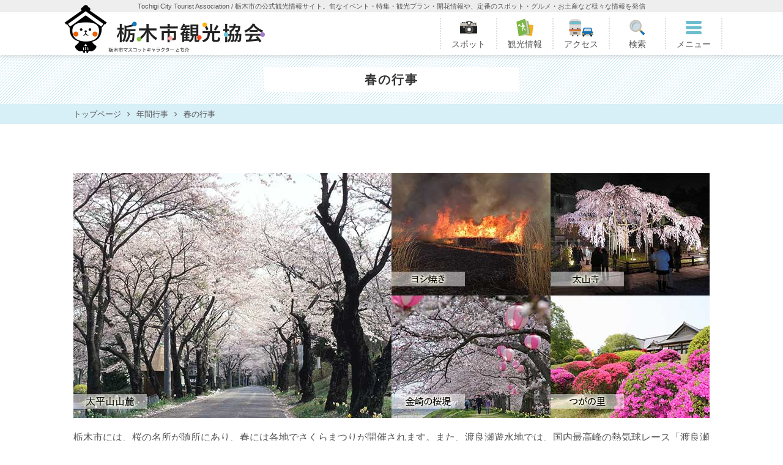

--- FILE ---
content_type: text/html; charset=UTF-8
request_url: https://www.tochigi-kankou.or.jp/spring
body_size: 9549
content:
<!doctype html>
<html lang="ja">
<head itemscope itemtype="https://schema.org/WebSite">
  <meta charset="utf-8">
  <title>春の行事 &#8211; 栃木市観光協会</title>
	<link rel="canonical" href="https://www.tochigi-kankou.or.jp/spring">
  	<!-- css -->
	<link href="/assets/css/import.css?ver=201902131335" rel="stylesheet">
  	          	<!-- /css -->
	<!-- javascript -->
  <!-- Google tag (gtag.js) -->
  <script async src="https://www.googletagmanager.com/gtag/js?id=G-YSTPD922JF"></script>
  <script>
    window.dataLayer = window.dataLayer || [];
    function gtag(){dataLayer.push(arguments);}
    gtag('js', new Date());

    gtag('config', 'G-YSTPD922JF');
  </script>
	<script type="text/javascript">
		if((navigator.userAgent.indexOf('iPhone') > 0 && navigator.userAgent.indexOf('iPad') == -1) || navigator.userAgent.indexOf('iPod') > 0 || (navigator.userAgent.indexOf('Android') > 0 && navigator.userAgent.indexOf('Mobile') > 0)){
			document.write('<meta name="viewport" content="width=375">\n');
		}
    else if(navigator.userAgent.indexOf('Android') > 0 || navigator.userAgent.indexOf('iPad') > 0){
			document.write('<meta name="viewport" content="width=1080">\n');
    }
	</script>
	<!--[if lt IE 9]>
	<script type="text/javascript" src="/assets/js/venter/html5shiv.min.js"></script>
	<![endif]-->
	<!-- /javascript -->
  <!-- favicon -->
  <link rel="apple-touch-icon" sizes="180x180" href="/apple-touch-icon.png">
  <link rel="icon" type="image/png" sizes="32x32" href="/favicon-32x32.png">
  <link rel="icon" type="image/png" sizes="16x16" href="/favicon-16x16.png">
  <link rel="manifest" href="/site.webmanifest">
  <link rel="mask-icon" href="/safari-pinned-tab.svg" color="#ff4719">
  <meta name="msapplication-TileColor" content="#ff4719">
  <meta name="theme-color" content="#ff4719">
  <!-- /favicon -->
  <title>春の行事 &#8211; 栃木市観光協会</title>
<meta name='robots' content='max-image-preview:large' />
<link rel='dns-prefetch' href='//cdn.jsdelivr.net' />
<link rel='dns-prefetch' href='//static.addtoany.com' />
<link rel='stylesheet' id='wp-block-library-css' href='https://www.tochigi-kankou.or.jp/admin/wp-includes/css/dist/block-library/style.min.css?ver=6.5.7' type='text/css' media='all' />
<style id='classic-theme-styles-inline-css' type='text/css'>
/*! This file is auto-generated */
.wp-block-button__link{color:#fff;background-color:#32373c;border-radius:9999px;box-shadow:none;text-decoration:none;padding:calc(.667em + 2px) calc(1.333em + 2px);font-size:1.125em}.wp-block-file__button{background:#32373c;color:#fff;text-decoration:none}
</style>
<style id='global-styles-inline-css' type='text/css'>
body{--wp--preset--color--black: #000000;--wp--preset--color--cyan-bluish-gray: #abb8c3;--wp--preset--color--white: #ffffff;--wp--preset--color--pale-pink: #f78da7;--wp--preset--color--vivid-red: #cf2e2e;--wp--preset--color--luminous-vivid-orange: #ff6900;--wp--preset--color--luminous-vivid-amber: #fcb900;--wp--preset--color--light-green-cyan: #7bdcb5;--wp--preset--color--vivid-green-cyan: #00d084;--wp--preset--color--pale-cyan-blue: #8ed1fc;--wp--preset--color--vivid-cyan-blue: #0693e3;--wp--preset--color--vivid-purple: #9b51e0;--wp--preset--gradient--vivid-cyan-blue-to-vivid-purple: linear-gradient(135deg,rgba(6,147,227,1) 0%,rgb(155,81,224) 100%);--wp--preset--gradient--light-green-cyan-to-vivid-green-cyan: linear-gradient(135deg,rgb(122,220,180) 0%,rgb(0,208,130) 100%);--wp--preset--gradient--luminous-vivid-amber-to-luminous-vivid-orange: linear-gradient(135deg,rgba(252,185,0,1) 0%,rgba(255,105,0,1) 100%);--wp--preset--gradient--luminous-vivid-orange-to-vivid-red: linear-gradient(135deg,rgba(255,105,0,1) 0%,rgb(207,46,46) 100%);--wp--preset--gradient--very-light-gray-to-cyan-bluish-gray: linear-gradient(135deg,rgb(238,238,238) 0%,rgb(169,184,195) 100%);--wp--preset--gradient--cool-to-warm-spectrum: linear-gradient(135deg,rgb(74,234,220) 0%,rgb(151,120,209) 20%,rgb(207,42,186) 40%,rgb(238,44,130) 60%,rgb(251,105,98) 80%,rgb(254,248,76) 100%);--wp--preset--gradient--blush-light-purple: linear-gradient(135deg,rgb(255,206,236) 0%,rgb(152,150,240) 100%);--wp--preset--gradient--blush-bordeaux: linear-gradient(135deg,rgb(254,205,165) 0%,rgb(254,45,45) 50%,rgb(107,0,62) 100%);--wp--preset--gradient--luminous-dusk: linear-gradient(135deg,rgb(255,203,112) 0%,rgb(199,81,192) 50%,rgb(65,88,208) 100%);--wp--preset--gradient--pale-ocean: linear-gradient(135deg,rgb(255,245,203) 0%,rgb(182,227,212) 50%,rgb(51,167,181) 100%);--wp--preset--gradient--electric-grass: linear-gradient(135deg,rgb(202,248,128) 0%,rgb(113,206,126) 100%);--wp--preset--gradient--midnight: linear-gradient(135deg,rgb(2,3,129) 0%,rgb(40,116,252) 100%);--wp--preset--font-size--small: 13px;--wp--preset--font-size--medium: 20px;--wp--preset--font-size--large: 36px;--wp--preset--font-size--x-large: 42px;--wp--preset--spacing--20: 0.44rem;--wp--preset--spacing--30: 0.67rem;--wp--preset--spacing--40: 1rem;--wp--preset--spacing--50: 1.5rem;--wp--preset--spacing--60: 2.25rem;--wp--preset--spacing--70: 3.38rem;--wp--preset--spacing--80: 5.06rem;--wp--preset--shadow--natural: 6px 6px 9px rgba(0, 0, 0, 0.2);--wp--preset--shadow--deep: 12px 12px 50px rgba(0, 0, 0, 0.4);--wp--preset--shadow--sharp: 6px 6px 0px rgba(0, 0, 0, 0.2);--wp--preset--shadow--outlined: 6px 6px 0px -3px rgba(255, 255, 255, 1), 6px 6px rgba(0, 0, 0, 1);--wp--preset--shadow--crisp: 6px 6px 0px rgba(0, 0, 0, 1);}:where(.is-layout-flex){gap: 0.5em;}:where(.is-layout-grid){gap: 0.5em;}body .is-layout-flex{display: flex;}body .is-layout-flex{flex-wrap: wrap;align-items: center;}body .is-layout-flex > *{margin: 0;}body .is-layout-grid{display: grid;}body .is-layout-grid > *{margin: 0;}:where(.wp-block-columns.is-layout-flex){gap: 2em;}:where(.wp-block-columns.is-layout-grid){gap: 2em;}:where(.wp-block-post-template.is-layout-flex){gap: 1.25em;}:where(.wp-block-post-template.is-layout-grid){gap: 1.25em;}.has-black-color{color: var(--wp--preset--color--black) !important;}.has-cyan-bluish-gray-color{color: var(--wp--preset--color--cyan-bluish-gray) !important;}.has-white-color{color: var(--wp--preset--color--white) !important;}.has-pale-pink-color{color: var(--wp--preset--color--pale-pink) !important;}.has-vivid-red-color{color: var(--wp--preset--color--vivid-red) !important;}.has-luminous-vivid-orange-color{color: var(--wp--preset--color--luminous-vivid-orange) !important;}.has-luminous-vivid-amber-color{color: var(--wp--preset--color--luminous-vivid-amber) !important;}.has-light-green-cyan-color{color: var(--wp--preset--color--light-green-cyan) !important;}.has-vivid-green-cyan-color{color: var(--wp--preset--color--vivid-green-cyan) !important;}.has-pale-cyan-blue-color{color: var(--wp--preset--color--pale-cyan-blue) !important;}.has-vivid-cyan-blue-color{color: var(--wp--preset--color--vivid-cyan-blue) !important;}.has-vivid-purple-color{color: var(--wp--preset--color--vivid-purple) !important;}.has-black-background-color{background-color: var(--wp--preset--color--black) !important;}.has-cyan-bluish-gray-background-color{background-color: var(--wp--preset--color--cyan-bluish-gray) !important;}.has-white-background-color{background-color: var(--wp--preset--color--white) !important;}.has-pale-pink-background-color{background-color: var(--wp--preset--color--pale-pink) !important;}.has-vivid-red-background-color{background-color: var(--wp--preset--color--vivid-red) !important;}.has-luminous-vivid-orange-background-color{background-color: var(--wp--preset--color--luminous-vivid-orange) !important;}.has-luminous-vivid-amber-background-color{background-color: var(--wp--preset--color--luminous-vivid-amber) !important;}.has-light-green-cyan-background-color{background-color: var(--wp--preset--color--light-green-cyan) !important;}.has-vivid-green-cyan-background-color{background-color: var(--wp--preset--color--vivid-green-cyan) !important;}.has-pale-cyan-blue-background-color{background-color: var(--wp--preset--color--pale-cyan-blue) !important;}.has-vivid-cyan-blue-background-color{background-color: var(--wp--preset--color--vivid-cyan-blue) !important;}.has-vivid-purple-background-color{background-color: var(--wp--preset--color--vivid-purple) !important;}.has-black-border-color{border-color: var(--wp--preset--color--black) !important;}.has-cyan-bluish-gray-border-color{border-color: var(--wp--preset--color--cyan-bluish-gray) !important;}.has-white-border-color{border-color: var(--wp--preset--color--white) !important;}.has-pale-pink-border-color{border-color: var(--wp--preset--color--pale-pink) !important;}.has-vivid-red-border-color{border-color: var(--wp--preset--color--vivid-red) !important;}.has-luminous-vivid-orange-border-color{border-color: var(--wp--preset--color--luminous-vivid-orange) !important;}.has-luminous-vivid-amber-border-color{border-color: var(--wp--preset--color--luminous-vivid-amber) !important;}.has-light-green-cyan-border-color{border-color: var(--wp--preset--color--light-green-cyan) !important;}.has-vivid-green-cyan-border-color{border-color: var(--wp--preset--color--vivid-green-cyan) !important;}.has-pale-cyan-blue-border-color{border-color: var(--wp--preset--color--pale-cyan-blue) !important;}.has-vivid-cyan-blue-border-color{border-color: var(--wp--preset--color--vivid-cyan-blue) !important;}.has-vivid-purple-border-color{border-color: var(--wp--preset--color--vivid-purple) !important;}.has-vivid-cyan-blue-to-vivid-purple-gradient-background{background: var(--wp--preset--gradient--vivid-cyan-blue-to-vivid-purple) !important;}.has-light-green-cyan-to-vivid-green-cyan-gradient-background{background: var(--wp--preset--gradient--light-green-cyan-to-vivid-green-cyan) !important;}.has-luminous-vivid-amber-to-luminous-vivid-orange-gradient-background{background: var(--wp--preset--gradient--luminous-vivid-amber-to-luminous-vivid-orange) !important;}.has-luminous-vivid-orange-to-vivid-red-gradient-background{background: var(--wp--preset--gradient--luminous-vivid-orange-to-vivid-red) !important;}.has-very-light-gray-to-cyan-bluish-gray-gradient-background{background: var(--wp--preset--gradient--very-light-gray-to-cyan-bluish-gray) !important;}.has-cool-to-warm-spectrum-gradient-background{background: var(--wp--preset--gradient--cool-to-warm-spectrum) !important;}.has-blush-light-purple-gradient-background{background: var(--wp--preset--gradient--blush-light-purple) !important;}.has-blush-bordeaux-gradient-background{background: var(--wp--preset--gradient--blush-bordeaux) !important;}.has-luminous-dusk-gradient-background{background: var(--wp--preset--gradient--luminous-dusk) !important;}.has-pale-ocean-gradient-background{background: var(--wp--preset--gradient--pale-ocean) !important;}.has-electric-grass-gradient-background{background: var(--wp--preset--gradient--electric-grass) !important;}.has-midnight-gradient-background{background: var(--wp--preset--gradient--midnight) !important;}.has-small-font-size{font-size: var(--wp--preset--font-size--small) !important;}.has-medium-font-size{font-size: var(--wp--preset--font-size--medium) !important;}.has-large-font-size{font-size: var(--wp--preset--font-size--large) !important;}.has-x-large-font-size{font-size: var(--wp--preset--font-size--x-large) !important;}
.wp-block-navigation a:where(:not(.wp-element-button)){color: inherit;}
:where(.wp-block-post-template.is-layout-flex){gap: 1.25em;}:where(.wp-block-post-template.is-layout-grid){gap: 1.25em;}
:where(.wp-block-columns.is-layout-flex){gap: 2em;}:where(.wp-block-columns.is-layout-grid){gap: 2em;}
.wp-block-pullquote{font-size: 1.5em;line-height: 1.6;}
</style>
<script type="text/javascript" src="//cdn.jsdelivr.net/jquery/2.1.3/jquery.min.js?ver=2.1.3" id="jquery-js"></script>
<script type="text/javascript" id="addtoany-core-js-before">
/* <![CDATA[ */
window.a2a_config=window.a2a_config||{};a2a_config.callbacks=[];a2a_config.overlays=[];a2a_config.templates={};a2a_localize = {
	Share: "共有",
	Save: "ブックマーク",
	Subscribe: "購読",
	Email: "メール",
	Bookmark: "ブックマーク",
	ShowAll: "すべて表示する",
	ShowLess: "小さく表示する",
	FindServices: "サービスを探す",
	FindAnyServiceToAddTo: "追加するサービスを今すぐ探す",
	PoweredBy: "Powered by",
	ShareViaEmail: "メールでシェアする",
	SubscribeViaEmail: "メールで購読する",
	BookmarkInYourBrowser: "ブラウザにブックマーク",
	BookmarkInstructions: "このページをブックマークするには、 Ctrl+D または \u2318+D を押下。",
	AddToYourFavorites: "お気に入りに追加",
	SendFromWebOrProgram: "任意のメールアドレスまたはメールプログラムから送信",
	EmailProgram: "メールプログラム",
	More: "詳細&#8230;",
	ThanksForSharing: "共有ありがとうございます !",
	ThanksForFollowing: "フォローありがとうございます !"
};
/* ]]> */
</script>
<script type="text/javascript" async src="https://static.addtoany.com/menu/page.js" id="addtoany-core-js"></script>
<script type="text/javascript" async src="https://www.tochigi-kankou.or.jp/admin/wp-content/plugins/add-to-any/addtoany.min.js?ver=1.1" id="addtoany-jquery-js"></script>
<link rel="https://api.w.org/" href="https://www.tochigi-kankou.or.jp/wp-json/" /><link rel="alternate" type="application/json" href="https://www.tochigi-kankou.or.jp/wp-json/wp/v2/pages/71" /><link rel="EditURI" type="application/rsd+xml" title="RSD" href="https://www.tochigi-kankou.or.jp/admin/xmlrpc.php?rsd" />
<link rel="canonical" href="https://www.tochigi-kankou.or.jp/spring" />
<link rel='shortlink' href='https://www.tochigi-kankou.or.jp/?p=71' />
<link rel="alternate" type="application/json+oembed" href="https://www.tochigi-kankou.or.jp/wp-json/oembed/1.0/embed?url=https%3A%2F%2Fwww.tochigi-kankou.or.jp%2Fspring" />
<link rel="alternate" type="text/xml+oembed" href="https://www.tochigi-kankou.or.jp/wp-json/oembed/1.0/embed?url=https%3A%2F%2Fwww.tochigi-kankou.or.jp%2Fspring&#038;format=xml" />
</head>

<body itemscope itemtype="https://schema.org/WebPage">

<!-- #header -->
<header id="header" class="u-hidden-print" itemscope itemtype="https://schema.org/WPHeader">
  <div class="siteDescription">
    Tochigi City Tourist Association<span class="u-hidden-sp"> / 栃木市の公式観光情報サイト。旬なイベント・特集・観光プラン・開花情報や、定番のスポット・グルメ・お土産など様々な情報を発信</span>
  </div>
  <div class="container">
    <div class="tochisuke tochisuke--1"></div>
    <h1 class="siteLogo"><a href="/" class="c-ir">栃木市観光協会</a></h1>
    <ul class="tabs">
      <li class="tab tab--spot" data-tab="navContents--spot"><span class="tab_inner"><span class="tab_icon"></span>スポット</span><span class="tab_arrow"></span></li>
      <li class="tab tab--sightsee" data-tab="navContents--sightsee"><span class="tab_inner"><span class="tab_icon"></span>観光情報</span><span class="tab_arrow"></span></li>
      <li class="tab tab--access" data-tab="navContents--access"><span class="tab_inner"><span class="tab_icon"></span>アクセス</span><span class="tab_arrow"></span></li>
      <li class="tab tab--search" data-tab="navContents--search"><span class="tab_inner"><span class="tab_icon"></span>検索</span><span class="tab_arrow"></span></li>
      <li class="tab tab--menu" data-tab="navContents--menu"><span class="tab_inner"><span class="tab_icon"></span>メニュー</span><span class="tab_arrow"></span></li>
    </ul>
    <div id="google_translate_element"></div>
    <script type="text/javascript">
      function googleTranslateElementInit() {
        new google.translate.TranslateElement({pageLanguage: 'ja', includedLanguages: 'de,en,es,fr,hi,it,ko,ne,nl,ru,zh-CN,zh-TW', layout: google.translate.TranslateElement.InlineLayout.SIMPLE}, 'google_translate_element');
      }
    </script>
    <script type="text/javascript" src="https://translate.google.com/translate_a/element.js?cb=googleTranslateElementInit"></script>
  </div>
  <div class="navContents navContents--spot">
    <div class="container">
      <dl class="tab_section tab_section--purpose">
        <dt class="tab_section_ht">目的別に観光情報を探す</dt>
        <dd class="tab_section_block">
          <ul class="tab_menus clearfix">
            <li class="tab_menu tab_menu--colx5-pc"><a href="/sp/see">観光スポット</a></li>
            <li class="tab_menu tab_menu--colx5-pc"><a href="/sp/eat">グルメ</a></li>
            <li class="tab_menu tab_menu--colx5-pc"><a href="/sp/play">体験</a></li>
            <li class="tab_menu tab_menu--colx5-pc"><a href="/sp/miyage">おみやげ・買物</a></li>
            <li class="tab_menu tab_menu--colx5-pc"><a href="/sp/stay">宿泊</a></li>
          </ul>
        </dd>
      </dl>
      <dl class="tab_section tab_section--area">
        <dt class="tab_section_ht">エリアから観光情報を探す</dt>
        <dd class="tab_section_block">
          <img src="/assets/img/map-sm.gif" alt="栃木市の地図" width="200" height="220" usemap="#tab_map" class="u-fl-left">
          <map name="tab_map">
            <area href="/area/north" shape="rect" alt="北エリア" coords="0,0,200,70">
            <area href="/area/central" shape="rect" alt="中央エリア" coords="0,70,200,140">
            <area href="/area/south" shape="rect" alt="南エリア" coords="0,140,200,220">
          </map> 
          <dl class="tab_menus">
            <dt class="tab_menu"><a href="/area/north">北エリア</a></dt>
            <dd class="areaList">都賀・西方・星野・出流</dd>
          </dl>
          <dl class="tab_menus">
            <dt class="tab_menu"><a href="/area/central">中央エリア</a></dt>
            <dd class="areaList">蔵の街・太平山・大平・惣社・国府・宮町・皆川</dd>
          </dl>
          <dl class="tab_menus">
            <dt class="tab_menu"><a href="/area/south">南エリア</a></dt>
            <dd class="areaList">岩舟・藤岡</dd>
          </dl>
        </dd>
      </dl>
    </div>
    <div class="js-close c-btn tab_closeBtn">メニューを閉じる</div>
  </div>
  <div class="navContents navContents--sightsee">
    <div class="container">
      <dl class="tab_section">
        <dt class="tab_section_ht">旬な情報を探すなら！</dt>
        <dd class="tab_section_block">
          <ul class="tab_menus clearfix">
            <li class="tab_menu tab_menu--col4-pc"><a href="/feature">特集</a></li>
            <li class="tab_menu tab_menu--col4-pc"><a href="/plan">おすすめ観光プラン</a></li>
            <li class="tab_menu tab_menu--col4-pc"><a href="/news">お知らせ</a></li>
            <li class="tab_menu tab_menu--col4-pc"><a href="/flower">開花情報</a></li>
            <li class="tab_menu tab_menu--col4-pc"><a href="/flower-calendar">開花カレンダー</a></li>
            <li class="tab_menu tab_menu--col4-pc"><a href="https://twitter.com/tochigishikanko" target="_blank">Twitter</a></li>
          </ul>
        </dd>
      </dl>
      <dl class="tab_section">
        <dt class="tab_section_ht">行事・イベント情報を探すなら！</dt>
        <dd class="tab_section_block">
          <ul class="tab_menus clearfix">
            <li class="tab_menu tab_menu--col6-pc"><a href="/event">年間行事</a></li>
            <li class="tab_menu tab_menu--col6-pc"><a href="/event-schedule">年間行事一覧</a></li>
          </ul>
          <ul class="tab_menus clearfix">
            <li class="tab_menu tab_menu--col3-pc tab_menu--col6-sp"><a href="/spring">春</a></li>
            <li class="tab_menu tab_menu--col3-pc tab_menu--col6-sp"><a href="/summer">夏</a></li>
            <li class="tab_menu tab_menu--col3-pc tab_menu--col6-sp"><a href="/autumn">秋</a></li>
            <li class="tab_menu tab_menu--col3-pc tab_menu--col6-sp"><a href="/winter">冬</a></li>
          </ul>
        </dd>
      </dl>
      <dl class="tab_section">
        <dt class="tab_section_ht">栃木市観光をもっと楽しもう！</dt>
        <dd class="tab_section_block">
          <ul class="tab_menus clearfix">
            <li class="tab_menu tab_menu--col3-pc"><a href="/volunteer">観光ボランティアガイド</a></li>
            <li class="tab_menu tab_menu--col3-pc"><a href="/pamphlet">観光パンフレット</a></li>
            <li class="tab_menu tab_menu--col3-pc"><a href="/video">動画</a></li>
            <li class="tab_menu tab_menu--col3-pc"><a href="/discount">割引情報・お得クーポン</a></li>
          </ul>
        </dd>
      </dl>
    </div>
    <div class="js-close c-btn tab_closeBtn">メニューを閉じる</div>
  </div>
  <div class="navContents navContents--access">
    <div class="container">
      <dl class="tab_section">
        <dt class="tab_section_ht">アクセス抜群！</dt>
        <dd class="tab_section_block">
          <ul class="tab_menus clearfix">
            <li class="tab_menu tab_menu--col6-pc"><a href="/access">栃木市へのアクセス方法</a></li>
            <li class="tab_menu tab_menu--col6-pc"><a href="/access/parking">駐車場情報</a></li>
            <li class="tab_menu tab_menu--col6-pc"><a href="/access/parking?id=parking-1">第一駐車場のバス予約について</a></li>
            <li class="tab_menu tab_menu--col6-pc"><a href="/access/bus">市内バス</a></li>
            <li class="tab_menu tab_menu--col6-pc"><a href="/access/taxi">市内タクシー</a></li>
            <li class="tab_menu tab_menu--col6-pc"><a href="/access/station">市内の駅について</a></li>
          </ul>
        </dd>
      </dl>
    </div>
    <div class="js-close c-btn tab_closeBtn">メニューを閉じる</div>
  </div>
  <div class="navContents navContents--search">
    <div class="container">
      <form role="search" method="get" class="c-searchForm" action="/" >
  <fieldset class="tab_section">
    <legend class="tab_section_ht">キーワード検索</legend>
    <div class="tab_section_block">
      <input type="text" value="" name="s" class="c-searchForm_keyword" />
    </div>
  </fieldset>
  <fieldset class="tab_section">
    <legend class="tab_section_ht">検索対象で絞り込む</legend>
    <div class="tab_section_block c-searchForm_checkboxes">
      <input type="checkbox" id="post_type-all" name="post_type[]" value="post&post_type[]=feature&post_type[]=plan&post_type[]=event&post_type[]=flower&post_type[]=news"><label class="c-searchForm_checkbox" for="post_type-all">全て</label>
      <input type="checkbox" id="post_type-post" name="post_type[]" value="post"><label class="c-searchForm_checkbox" for="post_type-post">スポット</label>
      <input type="checkbox" id="post_type-feature" name="post_type[]" value="feature"><label class="c-searchForm_checkbox" for="post_type-feature">特集</label>
      <input type="checkbox" id="post_type-plan" name="post_type[]" value="plan"> <label class="c-searchForm_checkbox" for="post_type-plan">観光プラン</label>
      <input type="checkbox" id="post_type-event" name="post_type[]" value="event"><label class="c-searchForm_checkbox" for="post_type-event">年間行事</label>
      <input type="checkbox" id="post_type-flower" name="post_type[]" value="flower"><label class="c-searchForm_checkbox" for="post_type-flower">開花情報</label>
      <input type="checkbox" id="post_type-news" name="post_type[]" value="news"><label class="c-searchForm_checkbox" for="post_type-news">お知らせ</label>
    </div>
  </fieldset>
  <dl class="tab_section">
    <dt class="tab_section_ht">カテゴリーで絞り込む</dt>
    <dd class="tab_section_block">
            <fieldset class="c-searchForm_checkboxes clearfix">
        <legend class="c-searchForm_checkboxes_ht see">観光スポット</legend>
                <input type="checkbox" id="category-temple" name="cat[]" value="17"><label class="c-searchForm_checkbox" for="category-temple">神社仏閣</label>
                <input type="checkbox" id="category-culture" name="cat[]" value="19"><label class="c-searchForm_checkbox" for="category-culture">史跡・文化遺産</label>
                <input type="checkbox" id="category-museum" name="cat[]" value="18"><label class="c-searchForm_checkbox" for="category-museum">美術館・博物館</label>
                <input type="checkbox" id="category-nature" name="cat[]" value="75"><label class="c-searchForm_checkbox" for="category-nature">自然</label>
              </fieldset>
            <fieldset class="c-searchForm_checkboxes clearfix">
        <legend class="c-searchForm_checkboxes_ht eat">グルメ</legend>
                <input type="checkbox" id="category-soba" name="cat[]" value="21"><label class="c-searchForm_checkbox" for="category-soba">そば・うどん</label>
                <input type="checkbox" id="category-japanese" name="cat[]" value="20"><label class="c-searchForm_checkbox" for="category-japanese">和食</label>
                <input type="checkbox" id="category-western" name="cat[]" value="76"><label class="c-searchForm_checkbox" for="category-western">洋食</label>
                <input type="checkbox" id="category-chinese" name="cat[]" value="22"><label class="c-searchForm_checkbox" for="category-chinese">中華料理</label>
                <input type="checkbox" id="category-sweets" name="cat[]" value="347"><label class="c-searchForm_checkbox" for="category-sweets">スイーツ</label>
                <input type="checkbox" id="category-wagashi" name="cat[]" value="373"><label class="c-searchForm_checkbox" for="category-wagashi">和菓子</label>
              </fieldset>
            <fieldset class="c-searchForm_checkboxes clearfix">
        <legend class="c-searchForm_checkboxes_ht play">体験</legend>
                <input type="checkbox" id="category-strawberry" name="cat[]" value="371"><label class="c-searchForm_checkbox" for="category-strawberry">いちご狩りを楽しむ</label>
                <input type="checkbox" id="category-grape" name="cat[]" value="369"><label class="c-searchForm_checkbox" for="category-grape">ぶどう狩りを楽しむ</label>
                <input type="checkbox" id="category-pear" name="cat[]" value="372"><label class="c-searchForm_checkbox" for="category-pear">梨狩りを楽しむ</label>
                <input type="checkbox" id="category-culture-play" name="cat[]" value="80"><label class="c-searchForm_checkbox" for="category-culture-play">歴史を楽しむ</label>
                <input type="checkbox" id="category-nature-play" name="cat[]" value="79"><label class="c-searchForm_checkbox" for="category-nature-play">自然を楽しむ</label>
                <input type="checkbox" id="category-museum-play" name="cat[]" value="81"><label class="c-searchForm_checkbox" for="category-museum-play">芸術を楽しむ</label>
                <input type="checkbox" id="category-entertainment" name="cat[]" value="23"><label class="c-searchForm_checkbox" for="category-entertainment">遊びを楽しむ</label>
                <input type="checkbox" id="category-healing" name="cat[]" value="82"><label class="c-searchForm_checkbox" for="category-healing">癒し</label>
              </fieldset>
            <fieldset class="c-searchForm_checkboxes clearfix">
        <legend class="c-searchForm_checkboxes_ht miyage">おみやげ・買物</legend>
                <input type="checkbox" id="category-tokusan" name="cat[]" value="84"><label class="c-searchForm_checkbox" for="category-tokusan">特産品・地場産品</label>
                <input type="checkbox" id="category-art" name="cat[]" value="85"><label class="c-searchForm_checkbox" for="category-art">工芸品</label>
                <input type="checkbox" id="category-miyage-miyage" name="cat[]" value="83"><label class="c-searchForm_checkbox" for="category-miyage-miyage">お土産店</label>
              </fieldset>
            <fieldset class="c-searchForm_checkboxes clearfix">
        <legend class="c-searchForm_checkboxes_ht stay">宿泊</legend>
                <input type="checkbox" id="category-ryokan" name="cat[]" value="29"><label class="c-searchForm_checkbox" for="category-ryokan">旅館・民宿</label>
                <input type="checkbox" id="category-hotel" name="cat[]" value="30"><label class="c-searchForm_checkbox" for="category-hotel">ホテル</label>
                <input type="checkbox" id="category-others" name="cat[]" value="31"><label class="c-searchForm_checkbox" for="category-others">その他</label>
              </fieldset>
          </dd>
  </dl>
    <fieldset class="tab_section u-mb-lg">
    <legend class="tab_section_ht">エリアで絞り込む</legend>
    <div class="tab_section_block">
            <input type="checkbox" id="area-south" name="area[]" value="south"><label class="c-searchForm_checkbox" for="area-south">南エリア</label>
            <input type="checkbox" id="area-north" name="area[]" value="north"><label class="c-searchForm_checkbox" for="area-north">北エリア</label>
            <input type="checkbox" id="area-central" name="area[]" value="central"><label class="c-searchForm_checkbox" for="area-central">中央エリア</label>
          </div>
  </fieldset>
    <div class="c-btnGroup c-btnGroup--space-pc u-ta-center-sp u-fz-sm">
    <input type="reset" class="c-btn u-bgc-baseText u-minw-20p-pc u-w-30p-sp" value="キャンセル" />
    <input type="submit" class="c-btn u-minw-40p-pc u-w-60p-sp" value="検索" />
  </div>
</form>
    </div>
    <div class="js-close c-btn tab_closeBtn">メニューを閉じる</div>
  </div>
  <div class="navContents navContents--menu">
    <div class="container">
      <dl class="tab_section">
        <dt class="tab_section_ht">栃木市ナビ</dt>
        <dd class="tab_section_block">
          <ul class="tab_menus clearfix">
            <li class="tab_menu tab_menu--col6-pc"><a href="/tochigi">栃木市って？</a></li>
            <li class="tab_menu tab_menu--col6-pc"><a href="/tochigi/history">栃木市の歴史</a></li>
          </ul>
        </dd>
      </dl>
      <dl class="tab_section">
        <dt class="tab_section_ht">運営情報</dt>
        <dd class="tab_section_block">
          <ul class="tab_menus clearfix">
            <li class="tab_menu tab_menu--col6-pc"><a href="/information">栃木市観光協会について</a></li>
            <li class="tab_menu tab_menu--col6-pc"><a href="/information/contact">お問い合わせ</a></li>
            <li class="tab_menu tab_menu--col6-pc"><a href="/information/member">会員様へのお知らせ</a></li>
            <li class="tab_menu tab_menu--col6-pc"><a href="/information/privacy">個人情報保護方針</a></li>
            <li class="tab_menu tab_menu--col6-pc"><a href="/information/policy">サイトポリシー</a></li>
            <li class="tab_menu tab_menu--col6-pc"><a href="/information/link">関連リンク</a></li>
            <li class="tab_menu tab_menu--col6-pc"><a href="/information/ad">バナー広告について</a></li>
            <li class="tab_menu tab_menu--col6-pc"><a href="/information/supporter">市民サポーター募集</a></li>
            <li class="tab_menu tab_menu--col6-pc"><a href="/information/reservation">蔵座敷の貸し出し</a></li>
            <li class="tab_menu tab_menu--col6-pc"><a href="/sitemap">サイトマップ</a></li>
          </ul>
        </dd>
      </dl>
    </div>
    <div class="js-close c-btn tab_closeBtn">メニューを閉じる</div>
  </div>
</header>
<!-- /#header -->


<!-- pageHeader -->
<div id="pageHeader" class="u-hidden-print">
  <div class="container">
    <h2 class="ht">春の行事</h2>  </div>
</div>
<!-- /pageHeader -->

<!-- breadcrumb -->
<div id="breadcrumb" class="u-hidden-print" itemscope itemtype="https://schema.org/BreadcrumbList">
  <div class="container">
  	<span class="item" itemprop="itemListElement" itemscope itemtype="https://schema.org/ListItem"><a href="https://www.tochigi-kankou.or.jp" itemprop="url"><span itemprop="name">トップページ</span></a></span>
          	<span class="item" itemprop="itemListElement" itemscope itemtype="https://schema.org/ListItem"><a href="/event" itemprop="url"><span itemprop="name">年間行事</span></a></span>
      	<span class="item" itemprop="itemListElement" itemscope itemtype="https://schema.org/ListItem"><a href="https://www.tochigi-kankou.or.jp/spring" itemprop="url"><span itemprop="name">春の行事</span></a></span>
          </div>
</div>
<!-- /breadcrumb -->


<div class="ebox">
  <div class="container">
    <p><img src="/assets/img/spring_main-01.jpg" width="520" height="400" alt="春の行事のイメージ画像"><br class="u-hidden-pc"><img src="/assets/img/spring_main-02.jpg" width="520" height="400" alt="春の行事のイメージ画像"></p>
    <p>栃木市には、桜の名所が随所にあり、春には各地でさくらまつりが開催されます。また、渡良瀬遊水地では、国内最高峰の熱気球レース「渡良瀬バルーンレース」やヨシ焼きが行われ、春の風物詩として定着しています。</p>
  </div>
</div>

<div id="event" class="ebox">
  <div class="container p-rowbyrows">
    <h1 class="c-ht-hr">3月・4月・5月の行事</h1>
        <div class="row row--sm-pc p-rowbyrow">
                        <div class="col col--left-pc col--x2-pc col--12-sp">
         
<a href="https://www.tochigi-kankou.or.jp/event/iwafune-hana" class="p-post p-post--event p-post--horizontal c-a-block">
  <!-- thumbnail -->
  <div class="p-post_thumbnail"><img width="320" height="198" src="https://www.tochigi-kankou.or.jp/admin/wp-content/uploads/2024/02/20240201122005_001-320x198.jpg" class="attachment-thumbnail size-thumbnail wp-post-image" alt="" decoding="async" fetchpriority="high" srcset="https://www.tochigi-kankou.or.jp/admin/wp-content/uploads/2024/02/20240201122005_001-320x198.jpg 320w, https://www.tochigi-kankou.or.jp/admin/wp-content/uploads/2024/02/20240201122005_001-1080x668.jpg 1080w" sizes="(max-width: 320px) 100vw, 320px" /></div>
  <!-- /thumbnail -->
  <div class="p-post_body">
        <div class="p-post_date p-post_date--event">
    2月中旬～4月上旬    </div>
        <div class="p-post_title u-mb-xs">早春の花まつり</div>
        <div class="p-post_tags p-post_tags--sm">
            <span class="p-post_tag p-post_tag--area south">南エリア</span>
                  <span class="p-post_tag p-post_tag--purpose see">観光</span>
          </div>
      </div>
</a>      </div>
                      <div class="col col--right-pc col--x2-pc col--12-sp">
         
<a href="https://www.tochigi-kankou.or.jp/event/yoshiyaki" class="p-post p-post--event p-post--horizontal c-a-block">
  <!-- thumbnail -->
  <div class="p-post_thumbnail"><img width="320" height="198" src="https://www.tochigi-kankou.or.jp/admin/wp-content/uploads/2018/03/yoshiyaki_01-320x198.jpg" class="attachment-thumbnail size-thumbnail wp-post-image" alt="" decoding="async" /></div>
  <!-- /thumbnail -->
  <div class="p-post_body">
        <div class="p-post_date p-post_date--event">
    3月中旬    </div>
        <div class="p-post_title u-mb-xs">ヨシ焼き</div>
        <div class="p-post_tags p-post_tags--sm">
            <span class="p-post_tag p-post_tag--area south">南エリア</span>
                  <span class="p-post_tag p-post_tag--purpose play">体験</span>
          </div>
      </div>
</a>      </div>
                <!--clearfix--><div class="clearfix u-hidden-sp"></div>
                  <div class="col col--left-pc col--x2-pc col--12-sp">
         
<a href="https://www.tochigi-kankou.or.jp/event/uzumakoinobori" class="p-post p-post--event p-post--horizontal c-a-block">
  <!-- thumbnail -->
  <div class="p-post_thumbnail"><img width="320" height="198" src="https://www.tochigi-kankou.or.jp/admin/wp-content/uploads/2018/03/uzumanokoinobori_02-320x198.jpg" class="attachment-thumbnail size-thumbnail wp-post-image" alt="" decoding="async" /></div>
  <!-- /thumbnail -->
  <div class="p-post_body">
        <div class="p-post_date p-post_date--event">
    3月中旬～5月中旬    </div>
        <div class="p-post_title u-mb-xs">うずまの鯉のぼり</div>
        <div class="p-post_tags p-post_tags--sm">
            <span class="p-post_tag p-post_tag--area central">中央エリア</span>
                  <span class="p-post_tag p-post_tag--purpose see">観光</span>
          </div>
      </div>
</a>      </div>
                      <div class="col col--right-pc col--x2-pc col--12-sp">
         
<a href="https://www.tochigi-kankou.or.jp/event/iwafune-jizou" class="p-post p-post--event p-post--horizontal c-a-block">
  <!-- thumbnail -->
  <div class="p-post_thumbnail"><img width="320" height="198" src="https://www.tochigi-kankou.or.jp/admin/wp-content/uploads/2022/03/DSC_0789-320x198.jpg" class="attachment-thumbnail size-thumbnail wp-post-image" alt="" decoding="async" loading="lazy" srcset="https://www.tochigi-kankou.or.jp/admin/wp-content/uploads/2022/03/DSC_0789-320x198.jpg 320w, https://www.tochigi-kankou.or.jp/admin/wp-content/uploads/2022/03/DSC_0789-1080x668.jpg 1080w" sizes="(max-width: 320px) 100vw, 320px" /></div>
  <!-- /thumbnail -->
  <div class="p-post_body">
        <div class="p-post_date p-post_date--event">
    3月<span class="u-fz-sm">（春彼岸7日間）</span> 9月<span class="u-fz-sm">（秋彼岸7日間）</span>    </div>
        <div class="p-post_title u-mb-xs">岩船山ひがん大祭</div>
        <div class="p-post_tags p-post_tags--sm">
            <span class="p-post_tag p-post_tag--area south">南エリア</span>
                  <span class="p-post_tag p-post_tag--purpose see">観光</span>
          </div>
      </div>
</a>      </div>
                <!--clearfix--><div class="clearfix u-hidden-sp"></div>
                  <div class="col col--left-pc col--x2-pc col--12-sp">
         
<a href="https://www.tochigi-kankou.or.jp/event/ohira-sakura" class="p-post p-post--event p-post--horizontal c-a-block">
  <!-- thumbnail -->
  <div class="p-post_thumbnail"><img width="320" height="198" src="https://www.tochigi-kankou.or.jp/admin/wp-content/uploads/2018/03/ohira-sakura_04-320x198.jpg" class="attachment-thumbnail size-thumbnail wp-post-image" alt="" decoding="async" loading="lazy" srcset="https://www.tochigi-kankou.or.jp/admin/wp-content/uploads/2018/03/ohira-sakura_04-320x198.jpg 320w, https://www.tochigi-kankou.or.jp/admin/wp-content/uploads/2018/03/ohira-sakura_04-1080x668.jpg 1080w" sizes="(max-width: 320px) 100vw, 320px" /></div>
  <!-- /thumbnail -->
  <div class="p-post_body">
        <div class="p-post_date p-post_date--event">
    3月下旬～4月上旬    </div>
        <div class="p-post_title u-mb-xs">太平山桜まつり</div>
        <div class="p-post_tags p-post_tags--sm">
            <span class="p-post_tag p-post_tag--area central">中央エリア</span>
                  <span class="p-post_tag p-post_tag--purpose see">観光</span>
          </div>
      </div>
</a>      </div>
                      <div class="col col--right-pc col--x2-pc col--12-sp">
         
<a href="https://www.tochigi-kankou.or.jp/event/nishikata-sakura" class="p-post p-post--event p-post--horizontal c-a-block">
  <!-- thumbnail -->
  <div class="p-post_thumbnail"><img width="320" height="198" src="https://www.tochigi-kankou.or.jp/admin/wp-content/uploads/2018/03/nishikata-sakura-320x198.jpg" class="attachment-thumbnail size-thumbnail wp-post-image" alt="" decoding="async" loading="lazy" srcset="https://www.tochigi-kankou.or.jp/admin/wp-content/uploads/2018/03/nishikata-sakura-320x198.jpg 320w, https://www.tochigi-kankou.or.jp/admin/wp-content/uploads/2018/03/nishikata-sakura-1080x668.jpg 1080w" sizes="(max-width: 320px) 100vw, 320px" /></div>
  <!-- /thumbnail -->
  <div class="p-post_body">
        <div class="p-post_date p-post_date--event">
    3月下旬～4月上旬    </div>
        <div class="p-post_title u-mb-xs">にしかた金崎の桜祭り</div>
        <div class="p-post_tags p-post_tags--sm">
            <span class="p-post_tag p-post_tag--area north">北エリア</span>
                  <span class="p-post_tag p-post_tag--purpose see">観光</span>
          </div>
      </div>
</a>      </div>
                      </div>
      <p class="c-btn p-rowbyrow_btn p-rowbyrow_btn--more">もっと見る</p>
      <div class="row row--sm-pc p-rowbyrow">
            <div class="col col--left-pc col--x2-pc col--12-sp">
         
<a href="https://www.tochigi-kankou.or.jp/event/ohira-sakuramatsuri" class="p-post p-post--event p-post--horizontal c-a-block">
  <!-- thumbnail -->
  <div class="p-post_thumbnail"><img width="320" height="198" src="https://www.tochigi-kankou.or.jp/admin/wp-content/uploads/2018/03/ohira-sakura_01-1-320x198.jpg" class="attachment-thumbnail size-thumbnail wp-post-image" alt="" decoding="async" loading="lazy" srcset="https://www.tochigi-kankou.or.jp/admin/wp-content/uploads/2018/03/ohira-sakura_01-1-320x198.jpg 320w, https://www.tochigi-kankou.or.jp/admin/wp-content/uploads/2018/03/ohira-sakura_01-1-1080x668.jpg 1080w" sizes="(max-width: 320px) 100vw, 320px" /></div>
  <!-- /thumbnail -->
  <div class="p-post_body">
        <div class="p-post_date p-post_date--event">
    3月下旬～4月上旬    </div>
        <div class="p-post_title u-mb-xs">おおひら桜まつり</div>
        <div class="p-post_tags p-post_tags--sm">
            <span class="p-post_tag p-post_tag--area central">中央エリア</span>
                  <span class="p-post_tag p-post_tag--purpose see">観光</span>
          </div>
      </div>
</a>      </div>
                      <div class="col col--right-pc col--x2-pc col--12-sp">
         
<a href="https://www.tochigi-kankou.or.jp/event/fujioka-sakura" class="p-post p-post--event p-post--horizontal c-a-block">
  <!-- thumbnail -->
  <div class="p-post_thumbnail"><img width="320" height="198" src="https://www.tochigi-kankou.or.jp/admin/wp-content/uploads/2018/03/fujioka-sakura_03-320x198.jpg" class="attachment-thumbnail size-thumbnail wp-post-image" alt="" decoding="async" loading="lazy" srcset="https://www.tochigi-kankou.or.jp/admin/wp-content/uploads/2018/03/fujioka-sakura_03-320x198.jpg 320w, https://www.tochigi-kankou.or.jp/admin/wp-content/uploads/2018/03/fujioka-sakura_03-1080x668.jpg 1080w" sizes="(max-width: 320px) 100vw, 320px" /></div>
  <!-- /thumbnail -->
  <div class="p-post_body">
        <div class="p-post_date p-post_date--event">
    4月上旬    </div>
        <div class="p-post_title u-mb-xs">藤岡さくら祭り</div>
        <div class="p-post_tags p-post_tags--sm">
            <span class="p-post_tag p-post_tag--area south">南エリア</span>
                  <span class="p-post_tag p-post_tag--purpose play">体験</span>
          </div>
      </div>
</a>      </div>
                <!--clearfix--><div class="clearfix u-hidden-sp"></div>
                  <div class="col col--left-pc col--x2-pc col--12-sp">
         
<a href="https://www.tochigi-kankou.or.jp/event/tsuga-hanasai" class="p-post p-post--event p-post--horizontal c-a-block">
  <!-- thumbnail -->
  <div class="p-post_thumbnail"><img width="320" height="198" src="https://www.tochigi-kankou.or.jp/admin/wp-content/uploads/2018/03/tsuga-hanasai_03-320x198.jpg" class="attachment-thumbnail size-thumbnail wp-post-image" alt="" decoding="async" loading="lazy" srcset="https://www.tochigi-kankou.or.jp/admin/wp-content/uploads/2018/03/tsuga-hanasai_03-320x198.jpg 320w, https://www.tochigi-kankou.or.jp/admin/wp-content/uploads/2018/03/tsuga-hanasai_03-1080x668.jpg 1080w" sizes="(max-width: 320px) 100vw, 320px" /></div>
  <!-- /thumbnail -->
  <div class="p-post_body">
        <div class="p-post_date p-post_date--event">
    4月上旬～中旬    </div>
        <div class="p-post_title u-mb-xs">つがの里花彩祭</div>
        <div class="p-post_tags p-post_tags--sm">
            <span class="p-post_tag p-post_tag--area north">北エリア</span>
                  <span class="p-post_tag p-post_tag--purpose see">観光</span>
          </div>
      </div>
</a>      </div>
                      <div class="col col--right-pc col--x2-pc col--12-sp">
         
<a href="https://www.tochigi-kankou.or.jp/event/cliffstage" class="p-post p-post--event p-post--horizontal c-a-block">
  <!-- thumbnail -->
  <div class="p-post_thumbnail"><img width="320" height="198" src="https://www.tochigi-kankou.or.jp/admin/wp-content/uploads/2018/03/cliffstage-320x198.jpg" class="attachment-thumbnail size-thumbnail wp-post-image" alt="" decoding="async" loading="lazy" /></div>
  <!-- /thumbnail -->
  <div class="p-post_body">
        <div class="p-post_date p-post_date--event">
    5月上旬    </div>
        <div class="p-post_title u-mb-xs">岩船山クリフステージ</div>
        <div class="p-post_tags p-post_tags--sm">
            <span class="p-post_tag p-post_tag--area south">南エリア</span>
                  <span class="p-post_tag p-post_tag--purpose see">観光</span>
          </div>
      </div>
</a>      </div>
        </div>
    <a href="#event" class="c-btn p-rowbyrow_btn p-rowbyrow_btn--close">閉じる</a>
      </div>
</div>

<div class="ebox ebox--bg u-bgc-help2">
  <div class="container">
    <h1 class="c-ht-hr">春に関する記事</h1>
        <div class="row">
          <div class="col col--3-pc col--12-sp">
         
<a href="https://www.tochigi-kankou.or.jp/plan/ohira-hiking-shokyu" class="p-post p-post--vertical-pc p-post--horizontal-sp c-a-block">
  <div class="p-post_thumbnail"><img width="320" height="198" src="https://www.tochigi-kankou.or.jp/admin/wp-content/uploads/2018/03/daichuji_01-320x198.jpg" class="attachment-thumbnail size-thumbnail wp-post-image" alt="" decoding="async" loading="lazy" srcset="https://www.tochigi-kankou.or.jp/admin/wp-content/uploads/2018/03/daichuji_01-320x198.jpg 320w, https://www.tochigi-kankou.or.jp/admin/wp-content/uploads/2018/03/daichuji_01-1080x668.jpg 1080w" sizes="(max-width: 320px) 100vw, 320px" /></div>
  <div class="p-post_body">
    <!-- title -->
    <div class="p-post_title u-mb-sm">地元市民オススメ！大中寺を巡るハイキング～初心者コース～</div>
    <!-- /title -->
    <!-- tags -->
        <div class="p-post_tags p-post_tags--xs">
            <span class="p-post_tag u-bgc-primary">観光プラン</span>
                 <span class="p-post_tag p-post_tag--area">中央エリア</span>
                  <span class="p-post_tag p-post_tag--purpose see">観光</span>
          </div>
        <!-- /tags -->
  </div>
</a>
      </div>
        </div>
    <p class="u-ta-center"><a href="/?s=&tag[]=spring&post_type[]=feature&post_type[]=plan" class="c-btn c-btn--block-sp">もっと見る</a></p>
      </div>
</div>

<div class="ebox ebox--bg">
  <div class="container">
    <h1 class="c-ht-hr">春に関するスポット</h1>
        <div class="row">
          <div class="col col--3-pc col--12-sp">
         
<a href="https://www.tochigi-kankou.or.jp/spot/ohirasan-kenritsushizenkouen" class="p-post p-post--spot p-post--vertical-pc p-post--horizontal-sp c-a-block">
  <!-- thumbnail -->
  <div class="p-post_thumbnail">
    <img width="320" height="198" src="https://www.tochigi-kankou.or.jp/admin/wp-content/uploads/2018/03/ohira-sakura_01-2-320x198.jpg" class="attachment-thumbnail size-thumbnail wp-post-image" alt="" decoding="async" loading="lazy" srcset="https://www.tochigi-kankou.or.jp/admin/wp-content/uploads/2018/03/ohira-sakura_01-2-320x198.jpg 320w, https://www.tochigi-kankou.or.jp/admin/wp-content/uploads/2018/03/ohira-sakura_01-2-1080x668.jpg 1080w" sizes="(max-width: 320px) 100vw, 320px" />  </div>
  <!-- /thumbnail -->
  <div class="p-post_body">
    <!-- title -->
        <div class="p-post_title u-mb-sm"><span class="u-fz-xs">おおひらさんけんりつしぜんこうえん</span><br>太平山県立自然公園</div>
    <!-- /title -->
    <!-- tags -->
        <div class="p-post_tags p-post_tags--sm">
            <span class="p-post_tag p-post_tag--tag">自然</span>
            <span class="p-post_tag p-post_tag--tag">自然を楽しむ</span>
                 <span class="p-post_tag p-post_tag--area">中央エリア</span>
                  <span class="p-post_tag p-post_tag--purpose see">観光</span>
          </div>
        <!-- /tags -->
  </div>
</a>      </div>
          <div class="col col--3-pc col--12-sp">
         
<a href="https://www.tochigi-kankou.or.jp/spot/miyanosakura-tsutsumi" class="p-post p-post--spot p-post--vertical-pc p-post--horizontal-sp c-a-block">
  <!-- thumbnail -->
  <div class="p-post_thumbnail">
    <img width="320" height="198" src="https://www.tochigi-kankou.or.jp/admin/wp-content/uploads/2018/03/a6f1afd1099e0682c10f8a158d94cad1-320x198.jpg" class="attachment-thumbnail size-thumbnail wp-post-image" alt="" decoding="async" loading="lazy" />  </div>
  <!-- /thumbnail -->
  <div class="p-post_body">
    <!-- title -->
        <div class="p-post_title u-mb-sm"><span class="u-fz-xs">みやのさくらつつみ</span><br>宮の桜堤</div>
    <!-- /title -->
    <!-- tags -->
        <div class="p-post_tags p-post_tags--sm">
            <span class="p-post_tag p-post_tag--tag">自然</span>
            <span class="p-post_tag p-post_tag--tag">自然を楽しむ</span>
                 <span class="p-post_tag p-post_tag--area">中央エリア</span>
                  <span class="p-post_tag p-post_tag--purpose see">観光</span>
          </div>
        <!-- /tags -->
  </div>
</a>      </div>
          <div class="col col--3-pc col--12-sp">
         
<a href="https://www.tochigi-kankou.or.jp/spot/kuranomachi-yuransen" class="p-post p-post--spot p-post--vertical-pc p-post--horizontal-sp c-a-block">
  <!-- thumbnail -->
  <div class="p-post_thumbnail">
    <img width="320" height="198" src="https://www.tochigi-kankou.or.jp/admin/wp-content/uploads/2018/03/kuranomachi-yuransen_01-320x198.jpg" class="attachment-thumbnail size-thumbnail wp-post-image" alt="" decoding="async" loading="lazy" />  </div>
  <!-- /thumbnail -->
  <div class="p-post_body">
    <!-- title -->
        <div class="p-post_title u-mb-sm"><span class="u-fz-xs">くらのまちゆうらんせん</span><br>蔵の街遊覧船</div>
    <!-- /title -->
    <!-- tags -->
        <div class="p-post_tags p-post_tags--sm">
            <span class="p-post_tag p-post_tag--tag">お土産店</span>
            <span class="p-post_tag p-post_tag--tag">遊びを楽しむ</span>
                 <span class="p-post_tag p-post_tag--area">中央エリア</span>
                  <span class="p-post_tag p-post_tag--purpose play">体験</span>
            <span class="p-post_tag p-post_tag--purpose see">観光</span>
          </div>
        <!-- /tags -->
  </div>
</a>      </div>
          <div class="col col--3-pc col--12-sp">
         
<a href="https://www.tochigi-kankou.or.jp/spot/shikinomori-hoshino" class="p-post p-post--spot p-post--vertical-pc p-post--horizontal-sp c-a-block">
  <!-- thumbnail -->
  <div class="p-post_thumbnail">
    <img width="320" height="198" src="https://www.tochigi-kankou.or.jp/admin/wp-content/uploads/2018/03/shikinomori-hoshino_01-320x198.jpg" class="attachment-thumbnail size-thumbnail wp-post-image" alt="" decoding="async" loading="lazy" />  </div>
  <!-- /thumbnail -->
  <div class="p-post_body">
    <!-- title -->
        <div class="p-post_title u-mb-sm"><span class="u-fz-xs">しきのもりほしの</span><br>四季の森星野</div>
    <!-- /title -->
    <!-- tags -->
        <div class="p-post_tags p-post_tags--sm">
            <span class="p-post_tag p-post_tag--tag">自然</span>
            <span class="p-post_tag p-post_tag--tag">自然を楽しむ</span>
                 <span class="p-post_tag p-post_tag--area">北エリア</span>
                  <span class="p-post_tag p-post_tag--purpose see">観光</span>
          </div>
        <!-- /tags -->
  </div>
</a>      </div>
        </div>
    <p class="u-ta-center"><a href="https://www.tochigi-kankou.or.jp/spot/tag/spring" class="c-btn c-btn--block-sp">もっと見る</a></p>
      </div>
</div>


<footer id="footer" class="u-hidden-print">
  <div class="container">
    <div class="row">
      <div class="col col--3-pc col--12-sp">
        <div class="siteLogo">
          <a href="/" class="c-ir">栃木市観光協会</a>
          <span class="siteLogo_text">Tochigi City Tourist Association</span>
        </div>
      </div>
      <div class="col col--3-pc col--12-sp u-mb-sm-sp">
        <ul class="nav">
          <li class="nav_item"><a href="/information/privacy">個人情報保護方針</a></li>
          <li class="nav_item"><a href="/information/policy">サイトポリシー</a></li>
        </ul>
      </div>
      <div class="col col--3-pc col--12-sp u-mb-def-sp">
        <ul class="nav">
          <li class="nav_item"><a href="/information/?id=legal-notice">特定商取引法に基づく表記</a></li>
          <li class="nav_item"><a href="/assets/data/travel-agency-terms.pdf" target="_blank">旅行業約款（PDF/514KB）</a></li>
          <li class="nav_item"><a href="/assets/data/organized-tour-conditions.pdf?ver=20251111" target="_blank">募集型旅行条件書（PDF/298KB）</a></li>
        </ul>
      </div>
      <div class="col col--3-pc col--12-sp">
        <a href="/information/contact" class="btn-contact c-btn c-btn--block">お問い合わせ</a>
      </div>
    </div>
  </div>
</footer>

<div id="copyright">(c) Tochigi City Tourist Association all rights reserved.</div>

<div id="pageTop" class="u-hidden-print js-pageTop"><a href="#top">TOP</a></div>

<script src="/assets/js/rowbyrow.min.js"></script><script src="/assets/js/common.min.js"></script>
</body>
</html>

<!-- Dynamic page generated in 0.732 seconds. -->
<!-- Cached page generated by WP-Super-Cache on 2026-01-25 11:59:15 -->

<!-- Compression = gzip -->

--- FILE ---
content_type: application/javascript
request_url: https://www.tochigi-kankou.or.jp/assets/js/rowbyrow.min.js
body_size: 449
content:
$(function(){"use strict";$(".p-rowbyrow_btn:not(.p-rowbyrow_btn--close)").on("click",function(){$(this).css("display","none"),$(this).next(".p-rowbyrow").fadeIn(),$(this).nextAll(".p-rowbyrow_btn:first").css("display","block")}),$(".p-rowbyrow_btn--close").on("click",function(){$(this).css("display","none"),$(this).siblings(".p-rowbyrow:not(:first-of-type)").fadeOut(),$(this).siblings(".p-rowbyrow_btn:first-of-type").css("display","block")})});